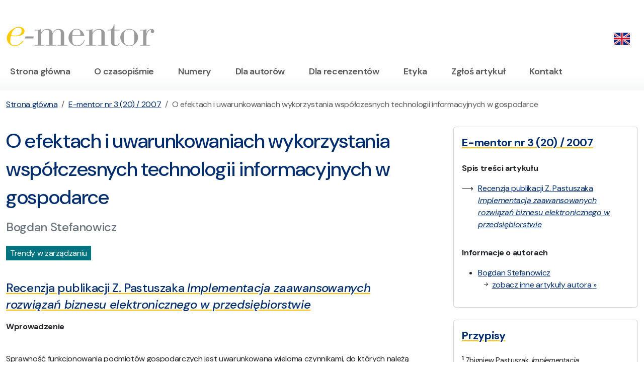

--- FILE ---
content_type: text/html; charset=UTF-8
request_url: https://www.e-mentor.edu.pl/artykul/index/numer/20/id/444
body_size: 6441
content:
<!DOCTYPE html><html lang="pl">
    <head>
        <meta charset="utf-8">
        <title>E-mentor - O efektach i uwarunkowaniach wykorzystania współczesnych technologii informacyjnych w gospodarce
 - E-mentor | nauczanie przez internet, kształcenie ustawiczne, metody, formy i programy</title>        <meta name="keywords" content="kszta&#x0142;cenie&#x20;na&#x20;odleg&#x0142;o&#x015B;&#x0107;,&#x20;ksztalcenie&#x20;na&#x20;odleglosc,&#x20;kszta&#x0142;cenie&#x20;przez&#x20;Internet,&#x20;e-learning,&#x20;elearning,&#x20;czasopismo&#x20;internetowe,&#x20;sgh,&#x20;szko&#x0142;a&#x20;g&#x0142;&#xF3;wna&#x20;handlowa,&#x20;internetowe&#x20;czasopismo,&#x20;e-mentor,&#x20;nauczanie&#x20;przez&#x20;internet,&#x20;kszta&#x0142;cenie&#x20;ustawiczne,&#x20;metody&#x20;kszta&#x0142;cenia,&#x20;formy&#x20;kszta&#x0142;cenia,&#x20;programy&#x20;kszta&#x0142;cenia.">
<meta name="description" content="Artyku&#x0142;&#x20;z&#x20;zasob&#xF3;w&#x20;e-mentora&#x3A;&#x20;O&#x20;efektach&#x20;i&#x20;uwarunkowaniach&#x20;wykorzystania&#x20;wsp&#xF3;&#x0142;czesnych&#x20;technologii&#x20;informacyjnych&#x20;w&#x20;gospodarce&#x0A;.&#x20;E-mentor&#x20;-&#x20;internetowe&#x20;czasopismo&#x20;po&#x015B;wi&#x0119;cone&#x20;nastepuj&#x0105;cym&#x20;zagadnienion&#x3A;e-learning,&#x20;czasopismo,&#x20;sgh,&#x20;szko&#x0142;a&#x20;g&#x0142;&#xF3;wna&#x20;handlowa,&#x20;internetowe&#x20;czasopismo,&#x20;e-mentor,&#x20;nauczanie&#x20;przez&#x20;internet,&#x20;kszta&#x0142;cenie&#x20;ustawiczne,&#x20;metody&#x20;kszta&#x0142;cenia,&#x20;formy&#x20;kszta&#x0142;cenia.">
<meta name="viewport" content="width&#x3D;device-width,&#x20;initial-scale&#x3D;1.0">
<meta name="robots" content="index,follow">
<meta http-equiv="X-UA-Compatible" content="IE&#x3D;edge">
<meta http-equiv="Content-Security-Policy" content="default-src&#x20;&#x27;none&#x27;&#x3B;&#x20;script-src&#x20;&#x27;self&#x27;&#x20;&#x27;unsafe-eval&#x27;&#x20;&#x27;nonce-Njg2OTcxZWQzNTVjNTgzMi40NTEzNzY3Mw&#x3D;&#x3D;&#x27;&#x20;https&#x3A;&#x2F;&#x2F;&#x2A;.googletagmanager.com&#x3B;&#x20;connect-src&#x20;&#x27;self&#x27;&#x20;https&#x3A;&#x2F;&#x2F;&#x2A;.google-analytics.com&#x20;https&#x3A;&#x2F;&#x2F;&#x2A;.googletagmanager.com&#x20;https&#x3A;&#x2F;&#x2F;&#x2A;.g.doubleclick.net&#x20;https&#x3A;&#x2F;&#x2F;&#x2A;.google.com&#x20;https&#x3A;&#x2F;&#x2F;pagead2.googlesyndication.com&#x3B;&#x20;font-src&#x20;&#x27;self&#x27;&#x20;https&#x3A;&#x2F;&#x2F;fonts.gstatic.com&#x3B;&#x20;img-src&#x20;&#x27;self&#x27;&#x20;https&#x3A;&#x2F;&#x2F;&#x2A;.google-analytics.com&#x20;https&#x3A;&#x2F;&#x2F;&#x2A;.googletagmanager.com&#x20;https&#x3A;&#x2F;&#x2F;&#x2A;.g.doubleclick.net&#x20;https&#x3A;&#x2F;&#x2F;&#x2A;.google.com&#x20;&#x20;&#x2A;.tinymce.com&#x20;&#x2A;.tiny.cloud&#x20;data&#x3A;&#x20;blob&#x3A;&#x3B;&#x20;style-src&#x20;&#x27;self&#x27;&#x20;&#x27;unsafe-inline&#x27;&#x20;https&#x3A;&#x2F;&#x2F;fonts.googleapis.com&#x3B;&#x20;base-uri&#x20;&#x27;self&#x27;&#x3B;&#x20;form-action&#x20;&#x27;self&#x27;">        <base href="https://www.e-mentor.edu.pl/"/>

        <link href="&#x2F;css&#x2F;bootstrap.css" media="screen" rel="stylesheet" type="text&#x2F;css">
<link href="https&#x3A;&#x2F;&#x2F;fonts.googleapis.com&#x2F;css2&#x3F;family&#x3D;DM&#x2B;Sans&#x3A;ital,opsz,wght&#x40;0,9..40,100&#x3B;0,9..40,200&#x3B;0,9..40,300&#x3B;0,9..40,400&#x3B;0,9..40,500&#x3B;0,9..40,600&#x3B;0,9..40,700&#x3B;0,9..40,800&#x3B;0,9..40,900&#x3B;1,9..40,100&#x3B;1,9..40,200&#x3B;1,9..40,300&#x3B;1,9..40,400&#x3B;1,9..40,500&#x3B;1,9..40,600&#x3B;1,9..40,700&#x3B;1,9..40,800&#x3B;1,9..40,900&amp;display&#x3D;swap" media="screen" rel="stylesheet" type="text&#x2F;css">
<link href="&#x2F;css&#x2F;ementor.css" media="screen" rel="stylesheet" type="text&#x2F;css">
<link href="&#x2F;css&#x2F;bootstrap-icons-1.11.3&#x2F;font&#x2F;bootstrap-icons.min.css" media="screen" rel="stylesheet" type="text&#x2F;css">
<link href="&#x2F;css&#x2F;jquery.lightbox.css" media="screen" rel="stylesheet" type="text&#x2F;css">
<link href="&#x2F;images&#x2F;favicon.ico" rel="shortcut&#x20;icon" type="image&#x2F;vnd.microsoft.icon">        <!-- Scripts -->
        		
		<!-- Google tag (gtag.js) -->
<script async src="https://www.googletagmanager.com/gtag/js?id=G-V3P7GNRTJB"></script>
<script nonce="Njg2OTcxZWQzNTVjNTgzMi40NTEzNzY3Mw==">
  window.dataLayer = window.dataLayer || [];
  function gtag(){dataLayer.push(arguments);}
  gtag('js', new Date());

  gtag('config', 'G-V3P7GNRTJB');
</script>
    </head>
    <body>
        <section class="py-4 pt-5">
    <div class="container-xxl">
        <div class="row">
            <div class="col-sm-4 col-lg-3 col-8">
                <a href="/"><img src="/images/logo.svg" class="img-fluid" alt="E-mentor logo" title="E-mentor" /></a>
            </div>
            <div class="col-sm-8 col-lg-9 col-4">
                <div class="d-flex justify-content-end pt-2">
					<ul class="nav">
						                        <li class="nav-item">
													<a class="nav-link pe-3" href="/lang/en_EN"><img src="/images/en.png" width="32" alt="EN" title="Change language" /></a>
												</li>
					</ul>
                </div>
            </div>
        </div>
    </div>
</section>

        <nav id="mainmenu" class="navbar navbar-expand-lg navbar-light bg-white pb-3 pt-0" aria-label="Offcanvas navbar large">
    <div class="container-xxl">
        <button class="navbar-toggler" type="button" data-bs-toggle="offcanvas" data-bs-target="#offcanvasNavbar2" aria-controls="offcanvasNavbar2" aria-label="Toggle navigation">
            <span class="navbar-toggler-icon"></span>
        </button>
        <div class="offcanvas offcanvas-end text-bg-light" tabindex="-1" id="offcanvasNavbar2" aria-labelledby="offcanvasNavbar2Label">
            <div class="offcanvas-header">
                <h5 class="offcanvas-title" id="offcanvasNavbar2Label">Menu</h5>
                <button type="button" class="btn-close" data-bs-dismiss="offcanvas" aria-label="Close"></button>
            </div>
            <div class="offcanvas-body">
                <ul class="navbar-nav flex-grow-1 pe-3">
                                                                                                                <li class="nav-item pe-3">
                            <a class="nav-link" href="/">Strona główna</a>
                        </li>
                                                                                                                    <li class="nav-item ps-3 pe-3">
                            <a class="nav-link" href="/strona/1">O czasopiśmie</a>
                        </li>
                                                                                                                    <li class="nav-item ps-3 pe-3">
                            <a class="nav-link" href="/czasopismo/numery">Numery</a>
                        </li>
                                                                                                                    <li class="nav-item ps-3 pe-3">
                            <a class="nav-link" href="/strona/3">Dla autorów</a>
                        </li>
                                                                                                                    <li class="nav-item ps-3 pe-3">
                            <a class="nav-link" href="/strona/29">Dla recenzentów</a>
                        </li>
                                                                                                                    <li class="nav-item ps-3 pe-3">
                            <a class="nav-link" href="/strona/27">Etyka</a>
                        </li>
                                                                                                                    <li class="nav-item ps-3 pe-3">
                            <a class="nav-link" href="/artykul/zglos-artykul">Zgłoś artykuł</a>
                        </li>
                                                                                                                    <li class="nav-item ps-3 pe-3">
                            <a class="nav-link" href="/strona/4">Kontakt</a>
                        </li>
                                                            </ul>
            </div>
        </div>
    </div>
</nav>

        
<nav aria-label="breadcrumb">
    <div class="container-xxl">
        <div class="row">
            <div class="col py-3">
                <ol class="breadcrumb"><li class="breadcrumb-item"><a href="/">Strona główna</a></li><li class="breadcrumb-item"><a href="/czasopismo/spis-tresci/numer/20">E-mentor nr 3 (20) / 2007</a></li><li class="breadcrumb-item active" aria-current="page">O efektach i uwarunkowaniach wykorzystania współczesnych technologii informacyjnych w gospodarce
</li></ol>            </div>
        </div>
    </div>
</nav>

<section id="main">
    <div class="container-xxl">
        <div class="row">
            <div class="col-xl-4 order-2 ps-xl-5">
                

<div class="card p-3 mb-4">
    <h5 class="text-primary text-underline-warning pb-3 fw-bold">E-mentor nr 3 (20) / 2007</h5>

                <p class="fw-bold">Spis treści artykułu</p>
        <ul class="listaArrow2">
                                                        <li><a href="/artykul/index/numer/20/id/444#spis1">Recenzja publikacji Z. Pastuszaka <i>Implementacja zaawansowanych rozwiązań biznesu elektronicznego w przedsiębiorstwie</i></a></li>
                                        </ul>

            <p class="fw-bold mt-3">Informacje o autorach</p>

        <ul>
                    <li>
                <a href="/artykul/index/numer/20/id/444#authors">Bogdan Stefanowicz</a>
                <br /><i class="bi bi-arrow-right-short ms-2"></i> <a href="/czasopismo/numery/autor/43"> zobacz inne artykuły autora &raquo;</a>            </li>
                </ul>
    </div>

    <div class="card p-3 mb-4">
        <h5 class="text-primary text-underline-warning pb-3 fw-bold">Przypisy</h5>
                    <p class="text-small"><strong><sup>1</sup></strong> 
Zbigniew Pastuszak, <i>Implementacja zaawansowanych rozwiązań biznesu elektronicznego w przedsiębiorstwie</i>, Wydawnictwo Placet, Warszawa 2007.
</p>
            </div>
            </div>
            <div class="col-xl-8 order-1 content-article">
                                <h1 class="text-primary">O efektach i uwarunkowaniach wykorzystania współczesnych technologii informacyjnych w gospodarce
</h1>
                
                <p class="h4 text-secondary">Bogdan Stefanowicz</p>

                					<div class="my-3"><span class="btn-green-white px-2 py-1">Trendy w zarządzaniu</span></div>
                
                
                
                                                    <h4 class="text-primary text-underline-warning pt-4 pb-1" id="spis1">Recenzja publikacji Z. Pastuszaka <i>Implementacja zaawansowanych rozwiązań biznesu elektronicznego w przedsiębiorstwie</i></h4>
                    
<p>
<b>Wprowadzenie</b>
<BR><BR>

Sprawność funkcjonowania podmiotów gospodarczych jest uwarunkowana wieloma czynnikami, do których należą m.in. aktualnie dostępne technologie informacyjne. Te zaś obecnie opierają się na dwóch filarach: technice komputerowej i telekomunikacyjnej. Ich połączenie doprowadziło do zbudowania potężnego instrumentu, jakim stała się sieć komputerowa, a w szczególności internet. Otworzyło to duże możliwości budowania współczesnego biznesu na podstawie nieograniczonej wręcz wymiany informacji. Informacja zaś - będąc odwzorowaniem realnych obiektów i procesów, a także dzięki jej własności przenoszenia się w czasie i przestrzeni - stanowi doskonały model tej rzeczywistości, pozwalający opisać i zrozumieć składane przez podmioty gospodarcze oferty biznesowe bez oglądania się na granice krajów i kontynentów.


<img src="/_magazine/_obrazki/art444/implementacja_zaawansowany.jpg" align="right" hspace="5" vspace="5">Nowe technologie otworzyły nowe możliwości... Ale nie wszystkie one zostały już odkryte. A zatem dociekliwe umysły mają nadal duże pole do popisu w zakresie proponowania nowych zastosowań już dobrze opracowanej techniki. Zarówno dla praktyki, jak i teorii pożyteczna staje się wymiana poglądów w sprawie użyteczności, możliwości i barier wykorzystywania współczesnych technologii informacyjnych w działalności gospodarczej.
<BR><BR>
 
W nurt publikacji z tego zakresu wpisuje się książka Zbigniewa Pastuszaka "Implementacja zaawansowanych rozwiązań biznesu elektronicznego w przedsiębiorstwie"<sup>1</sup>. 

<BR><BR>

Autor podjął próbę przedstawienia problematyki wdrożenia współczesnych technologii informacyjnych w praktyce gospodarczej, ujętej jako <i>implementacja zaawansowanych rozwiązań biznesu elektronicznego w przedsiębiorstwie</i>. Na początku - we wstępie - przedstawił główne cele i zakres poznawczy publikacji formułując tezę, że poziom wykorzystania (<i>recepcji</i> - jak pisze autor) zaawansowanych rozwiązań biznesu <i>elektronicznego jest pozytywnie skorelowany z postrzeganym poziomem adekwatności tych rozwiązań do realizowanych zadań produkcyjnych</i>. Kolejne rozdziały zostały podporządkowane przedstawianiu dowodów tej tezy. We wstępie też zostało wprowadzone kluczowe pojęcie <i>zaawansowane rozwiązania biznesu elektronicznego</i> (oznaczymy to w skrócie <i>ZRBE</i>) jako wewnętrzne i zewnętrzne innowacje techniczne i organizacyjne, wykorzystujące systemy i technologie informacyjne (szkoda, że nie zostały tutaj sformułowane kryteria owego zaawansowania). 
<BR><BR>

	Rozdział pierwszy został zatytułowany <i>E-biznes i zarządzanie przedsiębiorstwami nowej gospodarki</i>. Główne myśli autora obracają się wokół takich zagadnień, jak: ewolucja metod zarządzania i systemów informatycznych wspierających procesy zarządzania, organizacje wirtualne oraz modele i cele wdrożeń biznesu elektronicznego. Interesujące są m.in. spostrzeżenia autora w sprawie problemów wykorzystania współczesnych technologii informatycznych stanowiących podstawy do rozwijania biznesu elektronicznego.
  <BR><BR>
   
	Rozdział drugi (<i>Egzogeniczne uwarunkowania recepcji zaawansowanych rozwiązań biznesu elektronicznego</i>) koncentruje się na zewnętrznych uwarunkowaniach możliwości wykorzystania <i>ZRBE</i>. Interesująca jest analiza porównawcza poziomu nowoczesności gospodarek ze względu na ich gotowość do rozwijania systemów opartych na sieci.
  <BR><BR>
   
	Kolejny rozdział, trzeci (<i>Endogeniczne czynniki warunkujące implementację e-biznesu</i>) przedstawia analizę czynników wewnętrznych na poziomie mikroekonomicznym, warunkujących wdrażanie <i>ZRBE</i>. Autor dokonał klasyfikacji tych czynników w zakresie adaptacji biznesu elektronicznego i zajął się głównie czynnikami strategicznymi. Analizę tę oparł na przestudiowaniu kilkudziesięciu najnowszych publikacji, potwierdzających słuszność teoretycznych założeń metodyki badawczej <i>Net Readiness</i>. Została ona przeprowadzona nie tylko w ujęciu statycznym (jakie czynniki odgrywają rolę), ale też w ujęciu dynamicznym (czynniki procesowe) recepcji e-biznesu. Przedstawił główne modele opisu akceptacji e-biznesu.
	<BR><BR>
	
Rozdział czwarty został zatytułowany <i>Luka e-technologiczna i luka e-organizacyjna w Polsce</i>. Według autora, dokonano w nim <i>operacjonalizacji</i> (niestety, nie wyjaśnił, co ten termin oznacza w tej publikacji) wniosków wynikających z poprzednich rozdziałów. W rozdziale zostało wprowadzone pojęcie luki e-technologicznej (jako różnicy między stopniem rozwoju gospodarki polskiej na tle gospodarek krajów najbardziej zaawansowanych w praktycznym stosowaniu rozwiązań biznesowych nowej gospodarki) oraz luki e-organizacyjnej (jako różnic występujących w tej sferze w polskich przedsiębiorstwach). Interesującą i ważną zarówno z punktu widzenia teoretycznego, jak i praktycznego jest zaproponowana przez autora procedura określania wielkości luki e-organizacyjnej. Moim zdaniem, metoda ta ma większe znaczenie niż wyliczone potem miary, które z czasem ulegają dezaktualizacji.
<BR><BR>

W rozdziale piątym autor przedstawia własny model recepcji zaawansowanych rozwiązań biznesu elektronicznego, nazywając go <i>E-Business Reception Model</i> (<i>ERBM</i>). Podaje czynniki zewnętrzne i wewnętrzne warunkujące poziom wdrożenia zaawansowanych rozwiązań biznesu elektronicznego. Swój model przedstawia na poziomie operacyjnym, umożliwiającym zastosowanie go w praktyce. Pastuszak przedstawił tutaj także własne badania w zakresie wykorzystania współczesnych technologii informatycznych i telekomunikacyjnych (autor pisze: recepcji e-biznesu) w Polsce. Sformułował też kilka hipotez badawczych. Wydaje się, że niektóre z nich w istocie nie wymagają specjalnych badań. Na przykład: <i>Przywództwo w dziedzinie zastosowań zaawansowanych rozwiązań biznesu elektronicznego jest pozytywnie skorelowane z postrzeganą użytecznością tych rozwiązań w przedsiębiorstwie</i>.
<BR><BR>

Rozdział szósty został poświęcony prezentacji autorskiej wizji strategii elastycznej adaptacji e-biznesowej przedsiębiorstwa i jej wdrażania. Zdaniem autora, ten rozdział pracy ma charakter normatywny. Na podstawie wywodów przedstawionych w poprzednich rozdziałach oraz przy wykorzystaniu literatury przedmiotu przedstawiona została propozycja strategii elastycznej adaptacji przedsiębiorstwa do konkurowania w warunkach e-biznesu (w skrócie  strategii elastycznej adaptacji e-biznesowej, SEAEB). Autor ukazuje wybrane problemy związane z prowadzeniem biznesu w warunkach współczesnych technologii teleinformacyjnych oraz formułuje pojęcie tej strategii jako koherentnego i celowego <i>zbioru decyzji oraz działań z obszaru e-biznesu, podejmowanych w określonym czasie, zintegrowanych z ogólną strategią biznesową przedsiębiorstwa i elastycznie reagujących na jej zmiany</i>. Dalej przedstawia ogólną procedurę formułowania strategii SEAEB, a następnie opisuje procedury wdrożeniowe SEAEB w warunkach polskich przedsiębiorstw.
<BR><BR> 

Publikacja stanowi interesujący przegląd zagadnień z obszaru wykorzystania współczesnych technologii teleinformacyjnych, zwłaszcza internetu, w gospodarce (autor używa terminu <i>e-biznes</i>). Wprawdzie technologie te można już uznać za znane, to jednak w praktycznych zastosowaniach, zwłaszcza w Polsce, są w dużym stopniu dopiero odkrywane. Toteż każda propozycja, szczególnie poparta badaniami teoretycznymi, wnosi swój wkład w rozwój zastosowań tych technologii. W opisywanej publikacji rola i znaczenie tych technologii są rozpatrywane z punktu widzenia gospodarki, a nie samych technologii. Warto ją zatem polecić przede wszystkim osobom poszukującym narzędzi z zakresu infrastruktury informatycznej. Ale może być ona także nader pożyteczna dla ambitnych informatyków, których celem jest włączenie się do procesów wykorzystania współczesnych środków i technologii informacyjnych w budowanie systemów informacyjnych w gospodarce.
<BR><BR>
 
Książka została napisana w sposób klarowny. Czasami pojawiają się jednak pewne "ubarwienia" terminologiczne. Nie zostało również wyjaśnione samo pojęcie <i>zaawansowane rozwiązanie</i>: czy budowanie systemu informacyjnego z wykorzystaniem sieci komputerowej już samo w sobie stanowi o poziomie zaawansowania?
<BR><BR>
 
Mogą także powstać wątpliwości, czy niektóre koncepcje zasługują na mianowanie ich hipotezami badawczych. Czy na przykład potrzebne są aż badania naukowe w zakresie analizy wpływu znajomości współczesnych technologii informacyjnych i kompetencji kierownictwa w tym zakresie na poziom i efekty wykorzystania tych technologii w praktyce gospodarczej?
<BR><BR>
 
Pewne obiekcje co do celowości budzi również zamieszczanie tabel z liczbami: fakty podane w tych tabelach szybko dezaktualizują się, czytelnik zaś ma złudzenie precyzji opisów.


</p>
                                    
            </div>

        </div>

    </div>
</section>

    <section id="authors" class="pb-5">
        <div class="container-xxl">
            <div class="row">
                <div class="col-xl-8">
                    <h3 class="text-primary text-underline-warning pt-4 pb-0">Informacje o autorach</h3>

                                            <div class="mb-5">
<img src="/_magazine/_zdjecia/stefanowicz.jpg" hspace="10" vspace="10" border="0" align="right">
<b>BOGDAN STEFANOWICZ</b><br>
Autor jest profesorem, pracownikiem naukowo-dydaktycznym SGH od 1977 roku. Od około dziesięciu lat prowadzi wykłady z przedmiotu sztuczna inteligencja na studiach dziennych i zaocznych. Opublikował z tego zakresu skrypt <i>Sztuczna inteligencja i systemy eksperckie - Przewodnik</i>, SGH, Warszawa 2002.
</div>
                    
                    
                </div>
            </div>
        </div>
    </section>

        <section id="footer" class="bg-light">
    <div class="container-xxl">
        <footer class="d-flex flex-wrap justify-content-center justify-content-md-between align-items-top py-5">
            <div class="col-md-4 mb-0 text-body-secondary"><img src="/images/logo.svg" class="img-fluid col-md-6 mb-4" alt="E-mentor logo" title="E-mentor" />
                <p class="small text-primary text-md-start text-sm-center">
                    <b>Centrum Otwartej Edukacji</b><br />
                    al. Niepodległości 162<br />
                    02-554 Warszawa                </p>
            </div>

                        <ul class="nav small col-md-8 justify-content-center justify-content-md-end">
                    <li class="nav-item">
            <a class="nav-link" href="/strona/4">Kontakt</a>
        </li>
                    <li class="nav-item">
            <a class="nav-link" href="/strona/2">Redakcja</a>
        </li>
                    <li class="nav-item">
            <a class="nav-link" href="/strona/32">Deklaracja dostępności</a>
        </li>
                    <li class="nav-item">
            <a class="nav-link" href="/strona/6">Copyright</a>
        </li>
    </ul>

        </footer>
    </div>
</section>

        <script  src="&#x2F;js&#x2F;bootstrap.bundle.min.js"></script>
<script  src="&#x2F;js&#x2F;jquery.latest.min.js"></script>
<script  src="&#x2F;js&#x2F;jquery.lightbox.js"></script>
<script  src="&#x2F;js&#x2F;scripts.js"></script>    </body>
</html>
